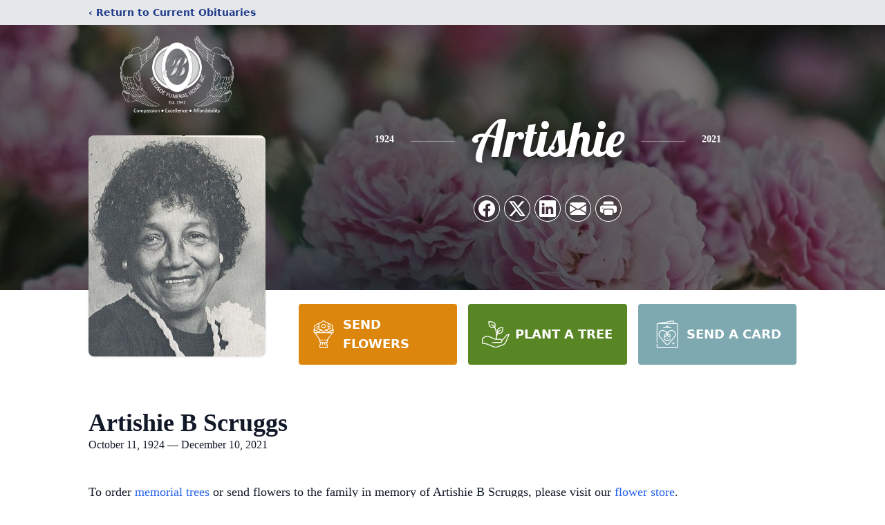

--- FILE ---
content_type: text/html; charset=utf-8
request_url: https://www.google.com/recaptcha/enterprise/anchor?ar=1&k=6LdMxyEkAAAAAKa4S7h2XQt15BNMF-2nPqq7_hbo&co=aHR0cHM6Ly93d3cuYmxlZHNvZWZ1bmVyYWxob21lLmNvbTo0NDM.&hl=en&type=image&v=PoyoqOPhxBO7pBk68S4YbpHZ&theme=light&size=invisible&badge=bottomright&anchor-ms=20000&execute-ms=30000&cb=yybwhmhd9yqy
body_size: 48780
content:
<!DOCTYPE HTML><html dir="ltr" lang="en"><head><meta http-equiv="Content-Type" content="text/html; charset=UTF-8">
<meta http-equiv="X-UA-Compatible" content="IE=edge">
<title>reCAPTCHA</title>
<style type="text/css">
/* cyrillic-ext */
@font-face {
  font-family: 'Roboto';
  font-style: normal;
  font-weight: 400;
  font-stretch: 100%;
  src: url(//fonts.gstatic.com/s/roboto/v48/KFO7CnqEu92Fr1ME7kSn66aGLdTylUAMa3GUBHMdazTgWw.woff2) format('woff2');
  unicode-range: U+0460-052F, U+1C80-1C8A, U+20B4, U+2DE0-2DFF, U+A640-A69F, U+FE2E-FE2F;
}
/* cyrillic */
@font-face {
  font-family: 'Roboto';
  font-style: normal;
  font-weight: 400;
  font-stretch: 100%;
  src: url(//fonts.gstatic.com/s/roboto/v48/KFO7CnqEu92Fr1ME7kSn66aGLdTylUAMa3iUBHMdazTgWw.woff2) format('woff2');
  unicode-range: U+0301, U+0400-045F, U+0490-0491, U+04B0-04B1, U+2116;
}
/* greek-ext */
@font-face {
  font-family: 'Roboto';
  font-style: normal;
  font-weight: 400;
  font-stretch: 100%;
  src: url(//fonts.gstatic.com/s/roboto/v48/KFO7CnqEu92Fr1ME7kSn66aGLdTylUAMa3CUBHMdazTgWw.woff2) format('woff2');
  unicode-range: U+1F00-1FFF;
}
/* greek */
@font-face {
  font-family: 'Roboto';
  font-style: normal;
  font-weight: 400;
  font-stretch: 100%;
  src: url(//fonts.gstatic.com/s/roboto/v48/KFO7CnqEu92Fr1ME7kSn66aGLdTylUAMa3-UBHMdazTgWw.woff2) format('woff2');
  unicode-range: U+0370-0377, U+037A-037F, U+0384-038A, U+038C, U+038E-03A1, U+03A3-03FF;
}
/* math */
@font-face {
  font-family: 'Roboto';
  font-style: normal;
  font-weight: 400;
  font-stretch: 100%;
  src: url(//fonts.gstatic.com/s/roboto/v48/KFO7CnqEu92Fr1ME7kSn66aGLdTylUAMawCUBHMdazTgWw.woff2) format('woff2');
  unicode-range: U+0302-0303, U+0305, U+0307-0308, U+0310, U+0312, U+0315, U+031A, U+0326-0327, U+032C, U+032F-0330, U+0332-0333, U+0338, U+033A, U+0346, U+034D, U+0391-03A1, U+03A3-03A9, U+03B1-03C9, U+03D1, U+03D5-03D6, U+03F0-03F1, U+03F4-03F5, U+2016-2017, U+2034-2038, U+203C, U+2040, U+2043, U+2047, U+2050, U+2057, U+205F, U+2070-2071, U+2074-208E, U+2090-209C, U+20D0-20DC, U+20E1, U+20E5-20EF, U+2100-2112, U+2114-2115, U+2117-2121, U+2123-214F, U+2190, U+2192, U+2194-21AE, U+21B0-21E5, U+21F1-21F2, U+21F4-2211, U+2213-2214, U+2216-22FF, U+2308-230B, U+2310, U+2319, U+231C-2321, U+2336-237A, U+237C, U+2395, U+239B-23B7, U+23D0, U+23DC-23E1, U+2474-2475, U+25AF, U+25B3, U+25B7, U+25BD, U+25C1, U+25CA, U+25CC, U+25FB, U+266D-266F, U+27C0-27FF, U+2900-2AFF, U+2B0E-2B11, U+2B30-2B4C, U+2BFE, U+3030, U+FF5B, U+FF5D, U+1D400-1D7FF, U+1EE00-1EEFF;
}
/* symbols */
@font-face {
  font-family: 'Roboto';
  font-style: normal;
  font-weight: 400;
  font-stretch: 100%;
  src: url(//fonts.gstatic.com/s/roboto/v48/KFO7CnqEu92Fr1ME7kSn66aGLdTylUAMaxKUBHMdazTgWw.woff2) format('woff2');
  unicode-range: U+0001-000C, U+000E-001F, U+007F-009F, U+20DD-20E0, U+20E2-20E4, U+2150-218F, U+2190, U+2192, U+2194-2199, U+21AF, U+21E6-21F0, U+21F3, U+2218-2219, U+2299, U+22C4-22C6, U+2300-243F, U+2440-244A, U+2460-24FF, U+25A0-27BF, U+2800-28FF, U+2921-2922, U+2981, U+29BF, U+29EB, U+2B00-2BFF, U+4DC0-4DFF, U+FFF9-FFFB, U+10140-1018E, U+10190-1019C, U+101A0, U+101D0-101FD, U+102E0-102FB, U+10E60-10E7E, U+1D2C0-1D2D3, U+1D2E0-1D37F, U+1F000-1F0FF, U+1F100-1F1AD, U+1F1E6-1F1FF, U+1F30D-1F30F, U+1F315, U+1F31C, U+1F31E, U+1F320-1F32C, U+1F336, U+1F378, U+1F37D, U+1F382, U+1F393-1F39F, U+1F3A7-1F3A8, U+1F3AC-1F3AF, U+1F3C2, U+1F3C4-1F3C6, U+1F3CA-1F3CE, U+1F3D4-1F3E0, U+1F3ED, U+1F3F1-1F3F3, U+1F3F5-1F3F7, U+1F408, U+1F415, U+1F41F, U+1F426, U+1F43F, U+1F441-1F442, U+1F444, U+1F446-1F449, U+1F44C-1F44E, U+1F453, U+1F46A, U+1F47D, U+1F4A3, U+1F4B0, U+1F4B3, U+1F4B9, U+1F4BB, U+1F4BF, U+1F4C8-1F4CB, U+1F4D6, U+1F4DA, U+1F4DF, U+1F4E3-1F4E6, U+1F4EA-1F4ED, U+1F4F7, U+1F4F9-1F4FB, U+1F4FD-1F4FE, U+1F503, U+1F507-1F50B, U+1F50D, U+1F512-1F513, U+1F53E-1F54A, U+1F54F-1F5FA, U+1F610, U+1F650-1F67F, U+1F687, U+1F68D, U+1F691, U+1F694, U+1F698, U+1F6AD, U+1F6B2, U+1F6B9-1F6BA, U+1F6BC, U+1F6C6-1F6CF, U+1F6D3-1F6D7, U+1F6E0-1F6EA, U+1F6F0-1F6F3, U+1F6F7-1F6FC, U+1F700-1F7FF, U+1F800-1F80B, U+1F810-1F847, U+1F850-1F859, U+1F860-1F887, U+1F890-1F8AD, U+1F8B0-1F8BB, U+1F8C0-1F8C1, U+1F900-1F90B, U+1F93B, U+1F946, U+1F984, U+1F996, U+1F9E9, U+1FA00-1FA6F, U+1FA70-1FA7C, U+1FA80-1FA89, U+1FA8F-1FAC6, U+1FACE-1FADC, U+1FADF-1FAE9, U+1FAF0-1FAF8, U+1FB00-1FBFF;
}
/* vietnamese */
@font-face {
  font-family: 'Roboto';
  font-style: normal;
  font-weight: 400;
  font-stretch: 100%;
  src: url(//fonts.gstatic.com/s/roboto/v48/KFO7CnqEu92Fr1ME7kSn66aGLdTylUAMa3OUBHMdazTgWw.woff2) format('woff2');
  unicode-range: U+0102-0103, U+0110-0111, U+0128-0129, U+0168-0169, U+01A0-01A1, U+01AF-01B0, U+0300-0301, U+0303-0304, U+0308-0309, U+0323, U+0329, U+1EA0-1EF9, U+20AB;
}
/* latin-ext */
@font-face {
  font-family: 'Roboto';
  font-style: normal;
  font-weight: 400;
  font-stretch: 100%;
  src: url(//fonts.gstatic.com/s/roboto/v48/KFO7CnqEu92Fr1ME7kSn66aGLdTylUAMa3KUBHMdazTgWw.woff2) format('woff2');
  unicode-range: U+0100-02BA, U+02BD-02C5, U+02C7-02CC, U+02CE-02D7, U+02DD-02FF, U+0304, U+0308, U+0329, U+1D00-1DBF, U+1E00-1E9F, U+1EF2-1EFF, U+2020, U+20A0-20AB, U+20AD-20C0, U+2113, U+2C60-2C7F, U+A720-A7FF;
}
/* latin */
@font-face {
  font-family: 'Roboto';
  font-style: normal;
  font-weight: 400;
  font-stretch: 100%;
  src: url(//fonts.gstatic.com/s/roboto/v48/KFO7CnqEu92Fr1ME7kSn66aGLdTylUAMa3yUBHMdazQ.woff2) format('woff2');
  unicode-range: U+0000-00FF, U+0131, U+0152-0153, U+02BB-02BC, U+02C6, U+02DA, U+02DC, U+0304, U+0308, U+0329, U+2000-206F, U+20AC, U+2122, U+2191, U+2193, U+2212, U+2215, U+FEFF, U+FFFD;
}
/* cyrillic-ext */
@font-face {
  font-family: 'Roboto';
  font-style: normal;
  font-weight: 500;
  font-stretch: 100%;
  src: url(//fonts.gstatic.com/s/roboto/v48/KFO7CnqEu92Fr1ME7kSn66aGLdTylUAMa3GUBHMdazTgWw.woff2) format('woff2');
  unicode-range: U+0460-052F, U+1C80-1C8A, U+20B4, U+2DE0-2DFF, U+A640-A69F, U+FE2E-FE2F;
}
/* cyrillic */
@font-face {
  font-family: 'Roboto';
  font-style: normal;
  font-weight: 500;
  font-stretch: 100%;
  src: url(//fonts.gstatic.com/s/roboto/v48/KFO7CnqEu92Fr1ME7kSn66aGLdTylUAMa3iUBHMdazTgWw.woff2) format('woff2');
  unicode-range: U+0301, U+0400-045F, U+0490-0491, U+04B0-04B1, U+2116;
}
/* greek-ext */
@font-face {
  font-family: 'Roboto';
  font-style: normal;
  font-weight: 500;
  font-stretch: 100%;
  src: url(//fonts.gstatic.com/s/roboto/v48/KFO7CnqEu92Fr1ME7kSn66aGLdTylUAMa3CUBHMdazTgWw.woff2) format('woff2');
  unicode-range: U+1F00-1FFF;
}
/* greek */
@font-face {
  font-family: 'Roboto';
  font-style: normal;
  font-weight: 500;
  font-stretch: 100%;
  src: url(//fonts.gstatic.com/s/roboto/v48/KFO7CnqEu92Fr1ME7kSn66aGLdTylUAMa3-UBHMdazTgWw.woff2) format('woff2');
  unicode-range: U+0370-0377, U+037A-037F, U+0384-038A, U+038C, U+038E-03A1, U+03A3-03FF;
}
/* math */
@font-face {
  font-family: 'Roboto';
  font-style: normal;
  font-weight: 500;
  font-stretch: 100%;
  src: url(//fonts.gstatic.com/s/roboto/v48/KFO7CnqEu92Fr1ME7kSn66aGLdTylUAMawCUBHMdazTgWw.woff2) format('woff2');
  unicode-range: U+0302-0303, U+0305, U+0307-0308, U+0310, U+0312, U+0315, U+031A, U+0326-0327, U+032C, U+032F-0330, U+0332-0333, U+0338, U+033A, U+0346, U+034D, U+0391-03A1, U+03A3-03A9, U+03B1-03C9, U+03D1, U+03D5-03D6, U+03F0-03F1, U+03F4-03F5, U+2016-2017, U+2034-2038, U+203C, U+2040, U+2043, U+2047, U+2050, U+2057, U+205F, U+2070-2071, U+2074-208E, U+2090-209C, U+20D0-20DC, U+20E1, U+20E5-20EF, U+2100-2112, U+2114-2115, U+2117-2121, U+2123-214F, U+2190, U+2192, U+2194-21AE, U+21B0-21E5, U+21F1-21F2, U+21F4-2211, U+2213-2214, U+2216-22FF, U+2308-230B, U+2310, U+2319, U+231C-2321, U+2336-237A, U+237C, U+2395, U+239B-23B7, U+23D0, U+23DC-23E1, U+2474-2475, U+25AF, U+25B3, U+25B7, U+25BD, U+25C1, U+25CA, U+25CC, U+25FB, U+266D-266F, U+27C0-27FF, U+2900-2AFF, U+2B0E-2B11, U+2B30-2B4C, U+2BFE, U+3030, U+FF5B, U+FF5D, U+1D400-1D7FF, U+1EE00-1EEFF;
}
/* symbols */
@font-face {
  font-family: 'Roboto';
  font-style: normal;
  font-weight: 500;
  font-stretch: 100%;
  src: url(//fonts.gstatic.com/s/roboto/v48/KFO7CnqEu92Fr1ME7kSn66aGLdTylUAMaxKUBHMdazTgWw.woff2) format('woff2');
  unicode-range: U+0001-000C, U+000E-001F, U+007F-009F, U+20DD-20E0, U+20E2-20E4, U+2150-218F, U+2190, U+2192, U+2194-2199, U+21AF, U+21E6-21F0, U+21F3, U+2218-2219, U+2299, U+22C4-22C6, U+2300-243F, U+2440-244A, U+2460-24FF, U+25A0-27BF, U+2800-28FF, U+2921-2922, U+2981, U+29BF, U+29EB, U+2B00-2BFF, U+4DC0-4DFF, U+FFF9-FFFB, U+10140-1018E, U+10190-1019C, U+101A0, U+101D0-101FD, U+102E0-102FB, U+10E60-10E7E, U+1D2C0-1D2D3, U+1D2E0-1D37F, U+1F000-1F0FF, U+1F100-1F1AD, U+1F1E6-1F1FF, U+1F30D-1F30F, U+1F315, U+1F31C, U+1F31E, U+1F320-1F32C, U+1F336, U+1F378, U+1F37D, U+1F382, U+1F393-1F39F, U+1F3A7-1F3A8, U+1F3AC-1F3AF, U+1F3C2, U+1F3C4-1F3C6, U+1F3CA-1F3CE, U+1F3D4-1F3E0, U+1F3ED, U+1F3F1-1F3F3, U+1F3F5-1F3F7, U+1F408, U+1F415, U+1F41F, U+1F426, U+1F43F, U+1F441-1F442, U+1F444, U+1F446-1F449, U+1F44C-1F44E, U+1F453, U+1F46A, U+1F47D, U+1F4A3, U+1F4B0, U+1F4B3, U+1F4B9, U+1F4BB, U+1F4BF, U+1F4C8-1F4CB, U+1F4D6, U+1F4DA, U+1F4DF, U+1F4E3-1F4E6, U+1F4EA-1F4ED, U+1F4F7, U+1F4F9-1F4FB, U+1F4FD-1F4FE, U+1F503, U+1F507-1F50B, U+1F50D, U+1F512-1F513, U+1F53E-1F54A, U+1F54F-1F5FA, U+1F610, U+1F650-1F67F, U+1F687, U+1F68D, U+1F691, U+1F694, U+1F698, U+1F6AD, U+1F6B2, U+1F6B9-1F6BA, U+1F6BC, U+1F6C6-1F6CF, U+1F6D3-1F6D7, U+1F6E0-1F6EA, U+1F6F0-1F6F3, U+1F6F7-1F6FC, U+1F700-1F7FF, U+1F800-1F80B, U+1F810-1F847, U+1F850-1F859, U+1F860-1F887, U+1F890-1F8AD, U+1F8B0-1F8BB, U+1F8C0-1F8C1, U+1F900-1F90B, U+1F93B, U+1F946, U+1F984, U+1F996, U+1F9E9, U+1FA00-1FA6F, U+1FA70-1FA7C, U+1FA80-1FA89, U+1FA8F-1FAC6, U+1FACE-1FADC, U+1FADF-1FAE9, U+1FAF0-1FAF8, U+1FB00-1FBFF;
}
/* vietnamese */
@font-face {
  font-family: 'Roboto';
  font-style: normal;
  font-weight: 500;
  font-stretch: 100%;
  src: url(//fonts.gstatic.com/s/roboto/v48/KFO7CnqEu92Fr1ME7kSn66aGLdTylUAMa3OUBHMdazTgWw.woff2) format('woff2');
  unicode-range: U+0102-0103, U+0110-0111, U+0128-0129, U+0168-0169, U+01A0-01A1, U+01AF-01B0, U+0300-0301, U+0303-0304, U+0308-0309, U+0323, U+0329, U+1EA0-1EF9, U+20AB;
}
/* latin-ext */
@font-face {
  font-family: 'Roboto';
  font-style: normal;
  font-weight: 500;
  font-stretch: 100%;
  src: url(//fonts.gstatic.com/s/roboto/v48/KFO7CnqEu92Fr1ME7kSn66aGLdTylUAMa3KUBHMdazTgWw.woff2) format('woff2');
  unicode-range: U+0100-02BA, U+02BD-02C5, U+02C7-02CC, U+02CE-02D7, U+02DD-02FF, U+0304, U+0308, U+0329, U+1D00-1DBF, U+1E00-1E9F, U+1EF2-1EFF, U+2020, U+20A0-20AB, U+20AD-20C0, U+2113, U+2C60-2C7F, U+A720-A7FF;
}
/* latin */
@font-face {
  font-family: 'Roboto';
  font-style: normal;
  font-weight: 500;
  font-stretch: 100%;
  src: url(//fonts.gstatic.com/s/roboto/v48/KFO7CnqEu92Fr1ME7kSn66aGLdTylUAMa3yUBHMdazQ.woff2) format('woff2');
  unicode-range: U+0000-00FF, U+0131, U+0152-0153, U+02BB-02BC, U+02C6, U+02DA, U+02DC, U+0304, U+0308, U+0329, U+2000-206F, U+20AC, U+2122, U+2191, U+2193, U+2212, U+2215, U+FEFF, U+FFFD;
}
/* cyrillic-ext */
@font-face {
  font-family: 'Roboto';
  font-style: normal;
  font-weight: 900;
  font-stretch: 100%;
  src: url(//fonts.gstatic.com/s/roboto/v48/KFO7CnqEu92Fr1ME7kSn66aGLdTylUAMa3GUBHMdazTgWw.woff2) format('woff2');
  unicode-range: U+0460-052F, U+1C80-1C8A, U+20B4, U+2DE0-2DFF, U+A640-A69F, U+FE2E-FE2F;
}
/* cyrillic */
@font-face {
  font-family: 'Roboto';
  font-style: normal;
  font-weight: 900;
  font-stretch: 100%;
  src: url(//fonts.gstatic.com/s/roboto/v48/KFO7CnqEu92Fr1ME7kSn66aGLdTylUAMa3iUBHMdazTgWw.woff2) format('woff2');
  unicode-range: U+0301, U+0400-045F, U+0490-0491, U+04B0-04B1, U+2116;
}
/* greek-ext */
@font-face {
  font-family: 'Roboto';
  font-style: normal;
  font-weight: 900;
  font-stretch: 100%;
  src: url(//fonts.gstatic.com/s/roboto/v48/KFO7CnqEu92Fr1ME7kSn66aGLdTylUAMa3CUBHMdazTgWw.woff2) format('woff2');
  unicode-range: U+1F00-1FFF;
}
/* greek */
@font-face {
  font-family: 'Roboto';
  font-style: normal;
  font-weight: 900;
  font-stretch: 100%;
  src: url(//fonts.gstatic.com/s/roboto/v48/KFO7CnqEu92Fr1ME7kSn66aGLdTylUAMa3-UBHMdazTgWw.woff2) format('woff2');
  unicode-range: U+0370-0377, U+037A-037F, U+0384-038A, U+038C, U+038E-03A1, U+03A3-03FF;
}
/* math */
@font-face {
  font-family: 'Roboto';
  font-style: normal;
  font-weight: 900;
  font-stretch: 100%;
  src: url(//fonts.gstatic.com/s/roboto/v48/KFO7CnqEu92Fr1ME7kSn66aGLdTylUAMawCUBHMdazTgWw.woff2) format('woff2');
  unicode-range: U+0302-0303, U+0305, U+0307-0308, U+0310, U+0312, U+0315, U+031A, U+0326-0327, U+032C, U+032F-0330, U+0332-0333, U+0338, U+033A, U+0346, U+034D, U+0391-03A1, U+03A3-03A9, U+03B1-03C9, U+03D1, U+03D5-03D6, U+03F0-03F1, U+03F4-03F5, U+2016-2017, U+2034-2038, U+203C, U+2040, U+2043, U+2047, U+2050, U+2057, U+205F, U+2070-2071, U+2074-208E, U+2090-209C, U+20D0-20DC, U+20E1, U+20E5-20EF, U+2100-2112, U+2114-2115, U+2117-2121, U+2123-214F, U+2190, U+2192, U+2194-21AE, U+21B0-21E5, U+21F1-21F2, U+21F4-2211, U+2213-2214, U+2216-22FF, U+2308-230B, U+2310, U+2319, U+231C-2321, U+2336-237A, U+237C, U+2395, U+239B-23B7, U+23D0, U+23DC-23E1, U+2474-2475, U+25AF, U+25B3, U+25B7, U+25BD, U+25C1, U+25CA, U+25CC, U+25FB, U+266D-266F, U+27C0-27FF, U+2900-2AFF, U+2B0E-2B11, U+2B30-2B4C, U+2BFE, U+3030, U+FF5B, U+FF5D, U+1D400-1D7FF, U+1EE00-1EEFF;
}
/* symbols */
@font-face {
  font-family: 'Roboto';
  font-style: normal;
  font-weight: 900;
  font-stretch: 100%;
  src: url(//fonts.gstatic.com/s/roboto/v48/KFO7CnqEu92Fr1ME7kSn66aGLdTylUAMaxKUBHMdazTgWw.woff2) format('woff2');
  unicode-range: U+0001-000C, U+000E-001F, U+007F-009F, U+20DD-20E0, U+20E2-20E4, U+2150-218F, U+2190, U+2192, U+2194-2199, U+21AF, U+21E6-21F0, U+21F3, U+2218-2219, U+2299, U+22C4-22C6, U+2300-243F, U+2440-244A, U+2460-24FF, U+25A0-27BF, U+2800-28FF, U+2921-2922, U+2981, U+29BF, U+29EB, U+2B00-2BFF, U+4DC0-4DFF, U+FFF9-FFFB, U+10140-1018E, U+10190-1019C, U+101A0, U+101D0-101FD, U+102E0-102FB, U+10E60-10E7E, U+1D2C0-1D2D3, U+1D2E0-1D37F, U+1F000-1F0FF, U+1F100-1F1AD, U+1F1E6-1F1FF, U+1F30D-1F30F, U+1F315, U+1F31C, U+1F31E, U+1F320-1F32C, U+1F336, U+1F378, U+1F37D, U+1F382, U+1F393-1F39F, U+1F3A7-1F3A8, U+1F3AC-1F3AF, U+1F3C2, U+1F3C4-1F3C6, U+1F3CA-1F3CE, U+1F3D4-1F3E0, U+1F3ED, U+1F3F1-1F3F3, U+1F3F5-1F3F7, U+1F408, U+1F415, U+1F41F, U+1F426, U+1F43F, U+1F441-1F442, U+1F444, U+1F446-1F449, U+1F44C-1F44E, U+1F453, U+1F46A, U+1F47D, U+1F4A3, U+1F4B0, U+1F4B3, U+1F4B9, U+1F4BB, U+1F4BF, U+1F4C8-1F4CB, U+1F4D6, U+1F4DA, U+1F4DF, U+1F4E3-1F4E6, U+1F4EA-1F4ED, U+1F4F7, U+1F4F9-1F4FB, U+1F4FD-1F4FE, U+1F503, U+1F507-1F50B, U+1F50D, U+1F512-1F513, U+1F53E-1F54A, U+1F54F-1F5FA, U+1F610, U+1F650-1F67F, U+1F687, U+1F68D, U+1F691, U+1F694, U+1F698, U+1F6AD, U+1F6B2, U+1F6B9-1F6BA, U+1F6BC, U+1F6C6-1F6CF, U+1F6D3-1F6D7, U+1F6E0-1F6EA, U+1F6F0-1F6F3, U+1F6F7-1F6FC, U+1F700-1F7FF, U+1F800-1F80B, U+1F810-1F847, U+1F850-1F859, U+1F860-1F887, U+1F890-1F8AD, U+1F8B0-1F8BB, U+1F8C0-1F8C1, U+1F900-1F90B, U+1F93B, U+1F946, U+1F984, U+1F996, U+1F9E9, U+1FA00-1FA6F, U+1FA70-1FA7C, U+1FA80-1FA89, U+1FA8F-1FAC6, U+1FACE-1FADC, U+1FADF-1FAE9, U+1FAF0-1FAF8, U+1FB00-1FBFF;
}
/* vietnamese */
@font-face {
  font-family: 'Roboto';
  font-style: normal;
  font-weight: 900;
  font-stretch: 100%;
  src: url(//fonts.gstatic.com/s/roboto/v48/KFO7CnqEu92Fr1ME7kSn66aGLdTylUAMa3OUBHMdazTgWw.woff2) format('woff2');
  unicode-range: U+0102-0103, U+0110-0111, U+0128-0129, U+0168-0169, U+01A0-01A1, U+01AF-01B0, U+0300-0301, U+0303-0304, U+0308-0309, U+0323, U+0329, U+1EA0-1EF9, U+20AB;
}
/* latin-ext */
@font-face {
  font-family: 'Roboto';
  font-style: normal;
  font-weight: 900;
  font-stretch: 100%;
  src: url(//fonts.gstatic.com/s/roboto/v48/KFO7CnqEu92Fr1ME7kSn66aGLdTylUAMa3KUBHMdazTgWw.woff2) format('woff2');
  unicode-range: U+0100-02BA, U+02BD-02C5, U+02C7-02CC, U+02CE-02D7, U+02DD-02FF, U+0304, U+0308, U+0329, U+1D00-1DBF, U+1E00-1E9F, U+1EF2-1EFF, U+2020, U+20A0-20AB, U+20AD-20C0, U+2113, U+2C60-2C7F, U+A720-A7FF;
}
/* latin */
@font-face {
  font-family: 'Roboto';
  font-style: normal;
  font-weight: 900;
  font-stretch: 100%;
  src: url(//fonts.gstatic.com/s/roboto/v48/KFO7CnqEu92Fr1ME7kSn66aGLdTylUAMa3yUBHMdazQ.woff2) format('woff2');
  unicode-range: U+0000-00FF, U+0131, U+0152-0153, U+02BB-02BC, U+02C6, U+02DA, U+02DC, U+0304, U+0308, U+0329, U+2000-206F, U+20AC, U+2122, U+2191, U+2193, U+2212, U+2215, U+FEFF, U+FFFD;
}

</style>
<link rel="stylesheet" type="text/css" href="https://www.gstatic.com/recaptcha/releases/PoyoqOPhxBO7pBk68S4YbpHZ/styles__ltr.css">
<script nonce="HD3Mo8oKjD5QhwvYKffo2A" type="text/javascript">window['__recaptcha_api'] = 'https://www.google.com/recaptcha/enterprise/';</script>
<script type="text/javascript" src="https://www.gstatic.com/recaptcha/releases/PoyoqOPhxBO7pBk68S4YbpHZ/recaptcha__en.js" nonce="HD3Mo8oKjD5QhwvYKffo2A">
      
    </script></head>
<body><div id="rc-anchor-alert" class="rc-anchor-alert"></div>
<input type="hidden" id="recaptcha-token" value="[base64]">
<script type="text/javascript" nonce="HD3Mo8oKjD5QhwvYKffo2A">
      recaptcha.anchor.Main.init("[\x22ainput\x22,[\x22bgdata\x22,\x22\x22,\[base64]/[base64]/[base64]/[base64]/[base64]/[base64]/[base64]/[base64]/[base64]/[base64]\\u003d\x22,\[base64]\\u003d\\u003d\x22,\x22QylxwrFaw5NUAsKbXMKAdTU+IAHDi8KyZhkcwp8Rw6VNKMORXmYIwonDoxh0w7vCtUVawq/CpMKuQBNScnkCKw8LwpzDpMOQwrhYwrzDp0jDn8KsNcKZNl3DocK6ZMKewqjCvAPCocOtXcKoQmvCpyDDpMO5EDPClCjDrcKJW8KME0shXUhXKEbCpMKTw5sJwqtiMCp1w6fCj8KYw4jDs8K+w5XCnDEtLMO1IQnDvAhZw4/CucORUsONwp/[base64]/[base64]/DqcKKKUVFVMOjOMKNwrfCqD/ChCIVKnNBwo3ChUXDhHzDnX5PBQVAw4vCq1HDocORw4Axw5peX2d6w5cWDW1IMMORw50dw7EBw6N5woTDvMKbw6vDqgbDsC/DvMKWZHBxXnLCuMOCwr/CumvDrTNcXwLDj8O7Y8Oyw7JsZMKAw6vDoMKHLsKrcMOjwqA2w4xKw5NcwqPCtUvCllocZMKRw5N3w5gJJHBvwpwswo3DmMK+w6PDlmt6bMK7w5fCqWFBwr7Do8O5csOBUnXCmS/DjCvClsKhTk/Dt8OYaMORw49FTQIKUBHDr8O4fi7DmmISPDthJUzCoUjDvcKxEsOfHMKTW0fDvCjCgALDvEtPwoY9WcOGYsOvwqzCnm8uV3jCnsKuKCVRw7huwqoew58gTg8uwqwpPG/[base64]/[base64]/DqcOuT8OQUcOew79Iw6vDgCnDvlZEdsKJQsOEEmhwAcKpcMO5wpk6L8OTVnfDocKcw4zDicK1a3/DqFAOQcKHIFnDksO9w78Cw6pQEjIcZcKhJMK7wrvDv8OOw6/Dj8Obw5/CkFjDisK8w7lHJzzCiG3DocK4dcODw4/DiHJmw5bDrisAw6rDq0/[base64]/[base64]/wq/[base64]/DvMKBSzfClcOGbsK/NFPDikjDmWdhwod1w5xFw47Ct27CisO7fUTCh8K0O0HDjXTCjkN7w47Dmx4+woQ3w6jCnkEwwpsfbMKnIsKmwoPDnhFTw7nCusOpVcOUwrwuw54WwoPCriU2MXnCoG/CrMKDw4XCk1DDiGsxZSA0EsKwwoF/woHDg8KVworDplvChzIRwokzf8Khw7/Dq8K3w4PCojkEwoUdGcKQwqrDncOFdn9uwo48d8O0cMKAwq8+ZS/ChRwfw7DDisObW1geaHDCncKILsOewonDjMOkJsKew4Z2PsOlYTrDn0TDscKZaMOkw4fCjMKqwrlEYXYhw4hTKjDDqsKxw41UOg/DjCnCtMKFwqNVQXEnw4nCvh0Cwo8mYwnDpsOFw6PCuE9UwqdFwrXCvRPDryQ9w6TDiRTCmsKBw7AdVsOswpXDhWXDk0zDiMKgw6M5X1kbw6oJwrM1X8OmHcOLwpjDtQDCk0/CncKeUAY2KMK0wpTCjsOQwobDicKXIjwiTiHDsQnDp8OgWnEAIMKpIsOZwoHDpsOqbcODw40rMcOPwrtjCcKUw7/Dqyglw4nDsMKqEMKiw5UMw5Nfw73CusOnccK/wrRZw7vDisOeKUHDrlQvw5zDjsOwGTrCtmPDu8OdasOXf1bChMKFNMOGCBVNw7EQGMO6RmUCw5pOUyFbw500wq8VOsKHC8KUw79fWnDDj3bChzoiwrrDuMKKwoN+ccKSwonDrQHDtyPCoXtdSsKdw7nCuzrCj8OpIsK8OsK8w7BhwotPOkdEM0/[base64]/wpfCpsOmwpJxMsOGwoVvYE/Cu8KvNhTDvzhzKlzDrsOxw5PDtsO9wptnwpLCnsKgw7pSw4t/w6ADw7vCuiVHw4cSwpZLw55CYMKVXMORd8O6w7hsHcKAwpUqS8Ovw6syw5BSwp4pwqHCucOBO8O/w47CsBoJwpBNw54ZGR94w6PCgcKtwr/DuwHDmcO5IMKBw4g9KsO8wot6Wj7DksOJwp3ClCPCm8KAO8KFw5HDr2XCpsKywqMCwprDuyVmbCAnUcKZwoc1woLDrcK+W8OlwqDCuMK+wqXCmMObNGACMsKOBMKaVwM8JmrCgAh6wrk5WQ3DncKMRsO6RMOYwr9CwpbDoQ1hw5LDkMOhTMOOAjjDmsKfwptpdQ/[base64]/Dj3odMVkvI8KlC0NWX1rCh8KYbTxxQHNJw4bChsO/wqzCjsOeUVs4IcKiwpIJw5w1w7bDk8K+GzDDuxNWRsOGeBzCpsKFBjrDmsOXPsKfw4h+wrjChT/Dsk3CuTfCrGLDjGzCocKBOBMww6Zzw40DKsK2M8KJNQ1OOFbCpwzDiRvDrFTDu3LDjMKEw4IMwp/CmsOuGXDCvmnDisKwGHfCt1TDscOuw78VT8OCBWEdwoDCll3CjE/Du8KyVsKiwozDsyRFSFfClXDDnDzCkXEWIRHDhsOgwokUwpfDusKLIw/DoxpeKErCksKTwobDmBbDv8OZQTDDg8OUGUNBw5JXw6XDv8KTd13CrMOsLRoDX8K9PAzDgyvDmcOrCT7CtR8rA8KzwqbCmcKmXsOKw4HCqCQXwroqwpUzCSnCpsO+N8KNwpdpJVRGKTY0KsKBW3p9aXzDjBdWQRRFwqbDrgrCnMKjwo/Dh8KVwopeBzHCpcOBwoMLfWDDpMOzYUpRwqwYJztjCsKqw4/Dk8OTwodGw5IsXn7CqV1WAsKvw6xdQMKBw7oDwo4rQsKPwqIPEh5+w51bbsOnw6RPwonCusKkCVbCicOVGHguw6MWw7NkSi7CsMOeM1zDtCMzFypvYwIPwopRfyPDqjHDhMKpAQ5ZBMK/GsKvwr5feAvDk23ChFAxw4sJY3LCm8O3wprDozzDucO/U8OPw4UrNjt1Mk7Dkhtqw6TCuMOcA2TDtcK1AlFbLsOew73DrMKfw7/CniDDscODLEnChcKjw4AzwqrCrRHCksOmDMO9wowaDm8UwqnDhQpEQzjDjR4VFQIow4wsw4fDuMOtw4skHCc9HTsCwqrDm1zCjEwpKcKzJi/DmcObRSbDgxPDjsK2QxB5VMKKw7DDukUXw5DCpMOSUMOow4TCsMOEw5t/[base64]/CoMK/w5rCuD42V8ORwoxyOHBuIU3CvmgGdMK1w6llwp4GZ2PCgnnDokE7wpdQw7DDmcOLwprDusOjISl4wpcec8KnZVMJVQnCkURebQ9zwqsVaUthQVdYRVJGQB8mw6hYLWfCrcOGcsOKwrfDvSjDjcO8TcOIZiklwp/[base64]/[base64]/ECTDh1nCm2AHKMOAw51wcGPCmsOyXcKSI8OSRcOrKsKkw4/Dq2TDskvDlmAxRMOuScKaEsO+w6QpeQl0wqkDex8RccO/Wm0gPsKbVnkvw4jDnys8Mjt2EMOFw4ZBZlfDvcOyFMO8w6vCrhM3NMOXw5JiLsOLGgh8wqJgVAfDkMOQRsOEwrzDtVXDpBsfw4xbRcKawrXCqEZZZsOjwoZeCMOTw41Hw6nCkMKYBCbCk8O+SUHDqjQuw6wsbcKVZcOTLsKEwpUaw5zCqSZ/w4kWw6Mbw4QLwq1EHsKWOEVYwo1JwopyDQTCosOqw5rCgShHw45Ue8Omw7nDo8KoQBVOw7jCtmLCsSDDoMKDPR8MwpXCk3YSw4rClBlJYxTDvcOHwq5MwpfCl8OPwr16wpYKAMKKw7rCslzDh8OZwrzCjcKqwr1vw7xRHDfDhUphwo5vw79VKz7DhjA/C8OYYDQXCHjCgMKGw6bDpnfCssKOwqFnIcKxCsKOwqM7w5LDrMKMQsKZw4UhwpADw45CL3LDrAEZwqNRwpVsw63DvMOmcsK9wrXDhG59w70FWcK4aE3ChFdmw54oOGlBw7nCi21aeMK3SMKJbsO0HMKIaXDClQTDmMKdDsKLJTjCrHPDgcKVNMO/[base64]/[base64]/[base64]/[base64]/NsOgR8O/C8OQM8Ouw49kw4TCn8Kdw4DDvsOww6HDs8K2cMKJw5Z+woo0RMK0w40Nw57DkB4/[base64]/BcKJwqjCi8KgA8OLa8OWw7HCisKnIgjCgW/Cq3nCjcKWwrt9ABlwAcOhw78GJsOAw6/[base64]/CqMOBcsKkMGJ/cgggw4YTw5PCk8OeDFlCZsKww60zw65dQHdUCnPDq8ONdwMOVxXDgMO1w4nDmlbCpcOPTB5ENBDDssO/[base64]/wpwQXcKeLXB/w55TdVpXwo7CqcO7H8KECQzDozXCusOOwqvClS9DwpnCrXfDsVsJHQrDlTQUfQHDsMOzD8OZw4Ipw5kFw7csbjcBUFLCl8K2w4/CoWNBw5zChzHDlTnDt8Knw5U8N25qeMK0w4bDg8KtfMOowpRowrMLw45TLcOzwr1hwohHw5h5O8KWNj1SA8Kew4QUw77DnsO6woc/[base64]/DlUbCqj9tQsKkR8KVworCvMO9w48UwrzCk8KQw6ECCA1nDg54w7tLw6bDtsOgfsK2JybCu8KwwrPChsOtGcO9eMOgFMKze8K5OS7DhwLCgyfDlFbDmMO3KQvDlnzDvsKPw6omwrXDuQxAwq/DgcO/ScK0fBtnfUkPw6x/S8KlwoXDq3pRDcKJwoMLw5p5DlXDkGNpTU4DAh3ClnNpdB7DmnPDrh5/wpzCjzZ8wo7CqcKiU2FowpDCosK4w69Ew6Z8w5xUeMOkwr7CiDPDmUXCjGxAwq7Dv1nDlsKEw4Mrw7oTYsKswpjCqsOpwqNxw787w5DDshXCvCMRXzvDicKWw7rCgsK8asOkw4fDrCXDnsO8ZcKRR3Ibw4/[base64]/CqsOUw7jDomPDglzDmmPCvcKLw7Zvw4cZGEw8IcKbwo/ChyjCpcKMw5vCpyEPHEhTUDHDh0hOw7DDmwJbwrBJAWHCgMKQw4bDlcOzTH/ChAbCncKWGMOTPWQZwrvDq8OTwqDCtFoYOMOZDcO2wqDCg0LChDnDlm7ChmHCoyx9LcKCM1pLJgsxwqdZR8OWwrkjYMO8dRUHKXfDhDDDl8KMNxrDrwEhEMOoIH/Cr8OSGG/Dq8OVf8O8Kh04w5DDocO4JhTCusOsQm7Dl0czw4NIwqUxwrcFwppzwqAkeHTDunPDp8OFCCYVHB3CncK4wqsQNFvCi8OJQS/[base64]/DlS8/wrvDnQbDr8KCw4EvMsK5wrrCpzM/[base64]/w5HCpMOowrIuwroGOn7Do8OCMSIPwrHClC7Cs0LDoAUpNQ15wrDDpnsXAUTChWPDoMOFXDNRwqxVOww2VMK4WsOuHwjCvTvDpsKow7M9wqwCblBYw40Qw5vCkCjCnWAaHcOkAVkywpkKRsKLM8Orw4fDrjsIwplRw57CmWbCinTDjsOMBl/DignDvndRw4oIVQfDoMK6wr8VJsOgw5PDlHjCtnPCnjFKXMOdYsOdLsO6GXFwWEVEw6B2w5bDp1E0G8OVw6zDncKmwoZNccOkLcOUw7Yww6dhPcOYw6bCnlTDqz/DtsOCaj/DqsOOLcKCwoTCkEAiSWXDmCbCk8Odw69DZcKIM8K5w6xnw4IANgvCj8OIYsKxLCAFw7LDvG0Zw4lyXDvCm016w4xEwplDwp0VFTLCrzjCi8OSwqXCmMOHw6TDtE7CnsOhwohLwo9Zw5JvWcK/e8O2T8K/WhrClMOow77DgVzCtsKIwqIAw4TCsjTDr8OPwqPDv8OwwrjCnsOocsKxKMO3VW8GwqVVw71aCV/Ci2nCmk/[base64]/CjgUDak9xw5rDnsK8P1g5FsK7w5p0d0fCjcO+EUbCsm9IwqApwoJlw5htHQg1w7nCtsK+Tx/CpTkYwprCkVdea8KWw4TCpsKuw6dgw4VEc8OBNH7CvjnDgksEEMKFwo8Mw4jDgw04w6lvEcKXw5fCiMK1JRLDikxewpTClEdPwrBwSHTDrj7ClcKHw5rCmEPDmj7DkVBpdMKlw4nCi8Kcw6/CsCYow7vDncOZcSHCtsOnw6nCosO/WRoNw5PChwwJJHMgw7TDusO9wr7CmXtRAVbDiTrDiMKdGsKMHmQhw5zDrcKkK8KPwpZiw7Jow73Ck1fCnW8BYT3Dn8KOfcOow542w7fDqH7Dnl8Qw4zCplzCtcOXI0QzGBAYNkfDjVp/[base64]/CqcK+w5k9acKLH8KIK8OyNi9yw7BWwpjCmsOSw7bCqGLCgUJ8RmM2w5nCm0UXw7oLNMKEwrNrQ8OVOTxiTXYQeMKHwozCiyc0BsKWwrV8RcOjIMKdwovDhV4sw5XDrMKWwqtpw48xXcOWwp7CtxPCm8Kdwp/DpcO4ZMKwaCzDmVbCiCTDlcKhwp/CtMOXw75Gwr0Sw4/DtkzDpsKqwqnCi0vDocKiJ0hiwpcOw7dOVMKzw6QwcsKOwrXDrCTDlH/Dljc/w4Y0wpPDojTCi8KMcMOkw7PClMKQw4kKNRjDlAliwpowwrNBwp9gw4YqesKZDTjDrsOZw5fCgsO5Qz1Kw6NbXQRfw63DjlzCmWQXUMOKFnPDr3DCncK2wpjCqlUBw6TDvMKPw5MFPMKnw6XDsU/Dp3bDgg4mwo/DlGnCmVMlA8ODOsOkwpHDtwHDrT3Dn8Kvwosgwol3K8Ohw4A6w60+aMK6wrkREsOWbUN/O8OSHMO5dVlEw5c1wqfCvsOwwpQ6wqjCqBPDiBxdXhLCjTfDlcK4w6V6wpbDsjnCjhEfwp7Cp8Klw67CtgA5wo7DvmTCvcKmW8K0w5XDjcKcw6XDoGYrwqR/wp/[base64]/[base64]/[base64]/wppCEsKtwpIPW8K+w60WBGjDkyBPIC3CtlvCiR8xw7HCjUzDg8KXw5LCv2UeVcKPDGMOLcO/[base64]/CplbDjiAHAMK4BsKMwqrCmUHDvELDj8KlaDXDpMKJLcOvwrrDhcOnVMOJQ8KKw5tGJGF0wpTDjUPCjMOmw7bCs2vDpXPDkzNVw5/[base64]/wqkQw61aCCDDq2HDm8K0KHDDqcORwqjDomXDvQZsUg8aDGrCjELCl8KPX2hIwpnCsMO+NQUuWcOiPF9Twqt9w6FZA8Onw6DChAwLwoMPL33Dky3DssOww5cMP8KbR8Ocwq4cZgnCosKqwoHDisKzw6/[base64]/wqzDoCgswq/[base64]/DnxwxUcOAwrrCs8OHZxjDrMKUbmrDo8OrHXvChMO9RArClyFub8OvG8OdwrfCtMKuwqLCpW/ChMKPwqx7e8OBw5RHwrnClibCtz/CksOMHQjCsVnCr8OdMhHDi8Omw5rDuUNIG8OeRiPDsMKdf8OjcsKXw5E+woUowrzCvMKDwp3DjcK6wr87wrLCscO/wq3DtUfDolcsICVVdA5zwpdCK8O9w7wgwr7DuCcUIybDkHU0w6tEwrVnwrDChjDCqV4Jw5/CiGUgwrPDmirDjFtvwoJww58vw4A+Z3TCusKLesOHwpjCq8KbwolbwrMTZxIBczVtXUrCrh8DT8Oqw7bCli4MGATDlXIjRMKzw7fDgcK4NcKUw65jw5UxwpXClRpHw6F8HD9JeSZQFMO/BMOVwq57wpfDqMKwwqdiKsKuwrkeWMObwroQDAAowrdmw4HCg8O6EcOOwqjDr8O+w6HCkMO2SEAvHDvCjiN8KcOSwpjDuDrDqjvDjjjCtsO2wqsGCg/DhH3DnMKFaMKZw50dw48uw6PCuMKBwq43Rn/Cr09dNAldwojDo8KVI8O7wrDCqw55wq4XHQfDisOaBMO7LcKKYsKIw7PCvkNVw7jCiMK/[base64]/DlD7CpQnDksOPCyHCjcOYfXvDocK+w7gkwp7Cjglbwr/CslbDkzDDhcOgw4HDh3ckw7bDpMKcwrHDoXLCpsKgwr3DgsOLUsKNPBRJN8OFQHgBMV0Dw49Aw4zCsj/ClmPCnMO3MQbDgTbCicOdTMKNwpTCucORw4EDw6vConzDun88E0BCw7fDkgHCl8K+w7nCm8OVfsOwwqJNPCQWw4YYIkdJPSdXHsKsGBLDuMKnMgAawpYUw5XDnsKIasK8dDDChhdLw4sjcnTCrFRCWcOYwofDr2zCiHdeXcKxVCJ/wpXDrzIAw5USQsK1wrrCr8OTPMKZw6jCh0vDpUhSw6RnwrjClMOowpVOTcKGw5rDqcK1w40QAMKKScOkDWfDpGPCscKLw6NPacOFNcKrw4UrLcKaw7HCrVgiw4PDhTrDpycZDS1/[base64]/w4MPMBnDl8K/P8K8w63Co2EjU33Cpjl6wrJnwqvDhiDCvBcqwo/DkMK4w5A5wrDCvGkZesKrVUddwrVqHsKeXALChsKuTA/[base64]/LyvCksOwwpAvwr8gVQvCuBjCkcKQw6zChsKCwq7Dj8KdwpDCpSnDgSBEdi/CkAg0wpTCl8O8UzprHyRNw6jCjsKdw5MTS8OZU8OIMz1GwofCt8KPwqPCu8KXHD7CoMO4wp9swqLCoEQoI8K9wrt0WDHCrsOjTMO7FG/CqV1dVHNCRsOyQ8KNw78OMcKUw4rCmQ5Owp3CgsOcw7/[base64]/DsMKfIkHCtMK1V2MPKsKqIsOmLRLCpMKXw5FAw43Dv8OuwrDDljF5dcKXWcKZwpXCo8K/[base64]/[base64]/[base64]/ChMKqwo/DpMK+wrfDhVpZfx03QiclC8K5w60GY1rDl8KCIcOZYn7CozDCoxzCq8OIw7LDoAfDpsKaw63CjMK5TcKULcOXaxLCg15mT8KEw6XDoMKXwrLCn8Ktw75qwrJRw5rDvcK+SMKSw4vCnk/ChsKneErDlcOhwrwcZCHCr8K8MMObHMKXw6HCg8KqeBnCg07CpMKNw7UJwpdlw78gYkkHOgR+wrTCjBjDuCt3TBJow7YjYyx8HMOvF0tZw7QINyEKwooMacK5UsKEeifDplrDj8Odw6vDkx/CnMOyMw4zDmfClsKiw4nDrcKgSMOOL8OPw6bCmETDp8KpGUvCucK6JMOywrvCgsOYQx3CuSjDvHvDg8OlX8OuSsO8VcOswrkSOsOxwr3CrcOiWG3CtAElwqXCsFsjw5wFw5nCu8K9w4QAB8OTwrLCgmfDsWbDqcKsLUp+e8O/w5vDmcKWU0kZw5DDicK9woNmLcOQw7LDuFp8w77Dnk0Ww6nDlhISwqJME8KUwpkIw75bdMOPZULCpQtPX8K/[base64]/NcOQI0h1w57CqsKTwrjDssKMwqrDmsKQw58Dw51Db8KQw4LDvxUTei8Vw4ciLMKAwrTCg8OYw4R5wpLDqMOFc8KUwqDClcOycTzDmsK2wq0Tw7oWw7IHY3Q7w7ReNW11FcOgZC7CskoOWnU1w5fCnMOZa8K9csOuw48+w4ZOw6bCscKWwpnCl8KodAXDiF/Dohh1eRPDpMOawrQlThZXw5TCnH10woHCtsKFBcOywrkTwrFWwr11wpZQwpDDn0nCoHHDuRLDrlvCkBRvGsOICsKDa07DoCXCjiYJCcKvwoHCt8KNw60TVsOHBMOqwpHCq8K4Bm3Dt8ONwqoLw451w6TCusK2XRfCr8O7EMO+w4/DgMOPw7khwpQHLQbDtsKLfXDCphnCvEYpMnBze8O+w47CpFdBPVTDr8KGCcO/FsO0PBkYWkICLg7Cv2rDjcKWw53CgMKXwrNuw7jDmkXCqADCsTrCosONw4TCosORwrEswpEZJTwNYH95w6HDrWfDlT3CixzCnsKDYiF7eQppwoUKwqhUU8KEw6Vwf2LCgMKBw4/ClMKwRMO3ScOVw4LCu8K6w4bDjRTCtMKOw4DCjMKoM2k0wpjCnsOzwr3DvBNnw63CgcK2w57CgBM/w58eBMKHQDnCrsKXw687YcObHgXDh21/eVp3WcOXw6pOE1DDgWTCgXtdFFQ5QBLDv8OGwrrCk0nCig8IYyFvwoIjS2kzwpHDgMKEwr9VwqtawqvCj8OnwrMMw7VBwrvDsx7DqRzDhMKww7TDvyPCvDnDhcOTwo5wwqNDwroEFMOKw4PCsydORcKEw7YyS8OkEMK6ZMKAci8obMKiIMOuNEskWSpQw4Jtwp/Ckm05dMKuCkMSw6JvNkfChhrDqMO3woUBwp3CrcKgwq/Dl2HDgGYFwpptQ8OUw4JTw5fDpcOEU8Khw6PCviAqw6IXcMKuwrMkalAyw6nDuMKhMsOEw7I2aw7CusOcScKbw5jCuMOlw59zJsOywrbDusKMfsK5GCzDjsOywpHCiBfDvzfCvMKNwo3CucODWcO1wrXCrcKNbWHCrmfCoi3CnMOWw5xzwpfDn3cpw7hTw6lhL8KPw4/CjwHDqsKjBcKqDDpwNsKYNzHCvMO3TjBTdcOCc8Oiw6EbwrTCjTM/OcO/wqlpYzfDnsKJw4zDtsKCwrxwwr/Cl2EMZcK0wo5MbS/CqcOZRMOVw6DDusOvecKUSsKZwqAXVEIpw4rDnEQTF8OowqzCk3wqWMKbw69xwo5fXQJUwqpsJRQXwqdJwrYSeCdHwpPDicOjwpk7woZlNwTDuMKAHiDDssKyBsOYwrXDjzAPfcKgwoBAwoQkw4lqwotZE0/DkWrDtsK0IcOmw68RbsKPwr3CjsOFwrhxwoMOUhxEwoDDnsOSBj1faDTChsOqw4Ygw48ad1Arw5DCtsOxwqTDih/DucOJwoozBsKDZHBmcBN+w53CtXXCksOrB8OZwrYlwoJOw61VR0/Cq0dwAXtQYlPCgirDusOYw74kwpnCjsOFT8KXw5ctw57DjAfDogLDjS5fQmw5KMO+K09ZwqvCrg0yMcOKwrJ7QUDDqk5Mw4kxw5xqLy/[base64]/wrPCshbDngMPw7bDoiPCsMOtWjAKw54Mw6Ycw7ZQRsKkw68uH8Oqw7TCpcK3d8O5ahBjwrPCjMOABUFBCm3ChcKpw7TCvj7DrTLCrcKdGBjDsMOIw7jChCc2VcOGwoMNTVMTXsOBwr3Duk/[base64]/DosOlwqwnTMO1w7JLwq8Owr/Dq8O9w67DjcKFGcOsMAhRBsKOImIeZMK+w7bDjzzCjMOMwrDCnsOZOGTCtw0wXMOKGRjCs8O/FsOaRljCmsOmXMOYHcKmwpDDoxpew6o7woTDt8O6wrlbXS7DhsObw6MuJTZ3w5JrEMOeLwrDtcOXfXN4w4/CglwVZcOhSzTDi8OSw7rDihjCvETDs8OYw6LCk2IxZ8KOB1jDgWLDvcKQw7V1wqTDlcO1wrUPMG7DjD84wpkAE8OmU3lsS8KuwqtMRcKvwr7DpsKTB1/CssK4w7jCuxnCl8K3w5nDhcKWwoA3wrNZEEdTw7XClCBtScKUw7/CvMKgX8K+w7zDtMKIwplgQnRCDcK5GMKzwp5ZDMOPOcKNJsKpw5XCsHLCi3DDrcKwwp/DhcKGwo0mP8O+wqzDlAQbXSvCm3glw7cvwocEwpvCj1rCscO1w53Dp2JUwrjCocOKHyTDkcOjw7lHwpLCjAttwpFHwo0PwrBJw7PDn8O6csO2wr44wrcABsKoJ8OlU2/CoUTDgcOWWMK+aMK9wrNMw69jN8Khw78twoRswo8QKMKHwqzCi8OaeAgLw5Uuw7/CncO8YcKIw7fDjMK/w4R2w7rDrcOlwrDDp8KoSwAaw7Esw74+GU1Jw7odN8OVCsOFwpl6w41Fwr3Cg8KFwqE/McKTwr/[base64]/DuBJ9ccOxeTbCmMKlwqYTwq3DgnzDi1NZw5x6dArDlcKTBsO1w6/DtTJIZCB4ScKcQ8KsIS/CnMKcP8K1w6wcQsKXwpsMfMKDwplSXGvDh8Klw43Cg8Olwqd8T1UXwo/[base64]/DkcKKwoEAwrM4elPCtFjCjMKsMzl0EQ4FE1fChsKrwo09w4jCjMOOwp5qKxoxdWE3f8OdK8Onw4B7WcKTw6Eawopkw6PCgy7DpxXClsO/Zz47w6XCg3RPwprDrsKOw6ITw6FZHcOwwqwxA8Klw6IBw7TDpcOMQMONw6fDtcOgf8K3VsKIRMOvNgnCtTzDmCVsw6DCgTd+IGXCoMOUBsOtw4ppwpYTb8O9wovCqMK2IyHCuDMrw5XDqGrDr30kw7d/wqfCkgw7dSUQw6fDtX1TwqTDvsKsw702wp0QwpPCrsKYVHcmDAXCmGp0AcKELsOgUgnCsMOnZQljw53Dn8KMw5LCul3ChsKiZXlPwod3w43CinLDnsOEw4LCiMOswrDDgcKlwpFhNsK2Bl1yw4YYXmdfw705wrPDu8O9w6N1OsKxc8OfCsKfEk/DlRPDkBg7wpbCtsOsPiQwRTvCkgMWGmvDgcKuUG/DoQfDm0HCu3Emw7lhcRHCnsOoXMKLw7nCtcKow53Dl085CcKZRyXCsMKKw7TCk3LCiwPCiMOMYsOHU8KLw6VYwqXChjJgG1Z6w6diwopxAWw6W1R9w4A6w5hWwpfDtXoTPVzCrMKFw4AMw7sxw6zCjsKwwpfDnsKeeMKMbSdSwqd8wqEawqQqw6Uswq3DpBXCkH/ChMOaw5pHN0d/[base64]/DrsOHGMO6fRjDiMK3w4VJDSsLw43CgMKlBjnDsjIjw6zDucKcw4jChMKLGcKlRWlBHyAIwpotwrxAw7Iqwq3DsELCoF/DpAxtw5rDvFE6wpssblYAw6zClDHDvcKiDTd2AWPDp1bCmsKUGUXCmcOPw7pJJh0PwpcQVsKvCcKswo1XwrQMSsO2acKJwrsDwrvCh1fDmcK4wrIkE8K3w7RJSFfCj0obEMOXXsOeIMOyX8K0UUrDrjnDiV/DsnvDoB7DrsOpw6pjwqZNw4zCpcKLw7/Djl98w5I2LMK0wp7DmMKdwo7ChR4RN8KBVMKew6cuBSfDqsOHwq4/RcKPdMOLFEvDhsKHw7VjUmxVXC/CrCXDu8OuEk3DoERYw5/ClzTDvw/DisKRJlTDpiTCi8OrTm02w7I7w7k3PsOSRHNFw77Cn1vCrcKCK3PDj0/[base64]/w4zCm3vDmSnDrU3CrGwYS8OoFVjDtANwwonDmXoSwpdEw6MUKVnDvMOcDsKRdcKlVsKTTMKxa8OAfBRWOMKsfsOCaBxvw5jCgVDCiEbCoB3CoUnCm0FCw7YmHsOiVzsrw4fDuDRfGVnCincNwrTDiEnDt8Kuw7zCi3cMw5fCj14Kwp/Cj8K1wp/CuMKGLjbClsKKGmFYwqkBw7JcwrTDhh/DrQfDsSZCSsKlw5UuXsKDwrMdcmPDncOqFAx9bsKkw5HDuyXCmiUWTl9Lw5fCu8OGf8Kdw6Bowq8Fw4crw7g/[base64]/DpcOCHVDDrCLDtcOUasOmw4HDmsK1VErDsSPCnC95wrPCoMOTGsO+Zm5mf2jDocKgJcO+IcKyJUzCgsKVBcKiQzDDlyDDn8OhHsKOwoV0worCpsO2w6vDqxoxPnfDuHoHwqrCuMKObsK4wqzDjznCocOEwpbDh8K9On7Ct8KVf3kYwoo8OFHClcOxw4/Dk8KJDwx3w40Pw7fDuQJJwocKKXfCkx06w5nDlnTCgQfDrcKIHTnDncO8w7vDtcOAwrcAeQIxwrMbHcO4csOiK0DCpsKzwojCqMOkDsOnwpE7D8OqwqnCp8Olwq9EVsOWccKADgPDusOKw6IowqNEw5jCnH3CmcKfw7TDpSfCosKmw57Dq8OCNMKkbwlXw5/[base64]/DicOWw5fDmVjCpMKrc8KCcMKtwosewqEDw6rDmTzClGTCrcK2w5lkY291NcOVwozDhQLDpcKsBwPCpUgpw5zCnMOnwokSwp3CksOVwr3DoxPDj2oWek3CqRkaIcKLYsOdw4YwecKdU8KpN0Yjw7/[base64]/[base64]/[base64]/[base64]/CjsOkWsOkD8Knw6rCtMOYCjowU0rCv8OXeMO0wpZRfMKLDFXCocOnHcKELFLDrGnChsO6w5DCgXPDiMKEV8Oyw53CiWMIFRfCiyklwrfDisOaVcOIb8OKFsKOw7jCpGPChcOPw6TCt8K3YjBUw4PCksKRwpvCsCU/ZMOlw67Cukh+wqLDpMOZw7jDncO2wo7DnsOvDsOJwqnCq2bDpk/DtxkHw590w5XDumITw4TDg8KFw4DCtB1jN2hhCMOVWMKYcsONSMKjUgtLwoxTw5Mzwoc5LVPDnhEmJcKtMMK8w5Z2wovDh8Kga27CoBI7w5Uaw4XCgFVKw55RwpdCb0zDsG4nBmdTw4zChsO3FMKsKW/Di8KAwoFBw77Cg8OeKMKnwrRzw7sZITIVwohJD2PCmi3CngvDqXzDjifChRd/w5DDumLCqsO1w4zDoS3DssO9MVpdwqQowpN8wpLDh8OGci9OwrkowoJdUMKjWMO1eMOEX21bS8K3KxDDo8OXQsKyaR5RwqHCmMOyw4vDpsKxH2IZw70TNjjDvUTDr8OwLMK1wrHChT7DnMOJw5t/w7wWwqlpwrpUwrPCujR/w486aiRewqbDlMO9w5jCgcKRw4PDlsKmw7tEX24Hd8KXw5sJbw1WAiFHEVLDkcKwwqkhDMOxw6Mpb8KGe2nCkALDm8KtwrzDtXYmw6/Cmy1aBcOTw7nDslk/NcOSZ3/DksK0w7TDpMOmbMKKc8OZwqTDjQHDjyRiRSDDmsKiL8KIwpPCo0DDo8Olw7ECw4rCi0/[base64]/CtMKwwovChxvDhMOBXcONw5DCjsOHNxckwqjDicOFeGTDqH9qw5XDuBUawoBdJVHDkjBmw5E2NgnDtjnDuHbDqXVpORs4FsOgw596JsKOHw7DvcONwo/DhcKsX8OuRcKUwrzDjwrDoMOZd0QFw7nCoR7ChsOITsOYHMKVw4nDiMK/SMKfw4HCg8K+SsOjw6PDrMKbw5XCvsKobRJ9wonDoQDDtMOnw4RWUMK/[base64]/DicKrw7fCulIffVpVeMOiRMO4AsK0w67Chntkwo/Dm8OUXTFgc8OUc8KbwoDCu8Kkbx/DhcK2wocbw7AyGCDDtsK3PjHCglETw4vCrsKDLsKUwqrCmRwuw4DDq8OFWMOlPcKbwoUxDU/CpT8NX1hMwpbCmTo9A8ODwpDDgGTCk8O8wrQrTF7CmDo\\u003d\x22],null,[\x22conf\x22,null,\x226LdMxyEkAAAAAKa4S7h2XQt15BNMF-2nPqq7_hbo\x22,0,null,null,null,1,[21,125,63,73,95,87,41,43,42,83,102,105,109,121],[1017145,391],0,null,null,null,null,0,null,0,null,700,1,null,0,\[base64]/76lBhnEnQkZnOKMAhmv8xEZ\x22,0,1,null,null,1,null,0,0,null,null,null,0],\x22https://www.bledsoefuneralhome.com:443\x22,null,[3,1,1],null,null,null,1,3600,[\x22https://www.google.com/intl/en/policies/privacy/\x22,\x22https://www.google.com/intl/en/policies/terms/\x22],\x22uN4e/HbtlcgroDSXwY8bH42JwFHO9UVJAKsHs8NCWKo\\u003d\x22,1,0,null,1,1768735449972,0,0,[68,109,32,9],null,[59,47,94,112],\x22RC-ynH58aodfauYUw\x22,null,null,null,null,null,\x220dAFcWeA7b7RM-Jtc0T_EIQSuGCED4R8FSzY3NVxkOZMClKaVgzKnD6uDpc-XUVxJ2HyzGI10Ba0KuZ6EucxDYcwGTeis-YtYsoA\x22,1768818249601]");
    </script></body></html>